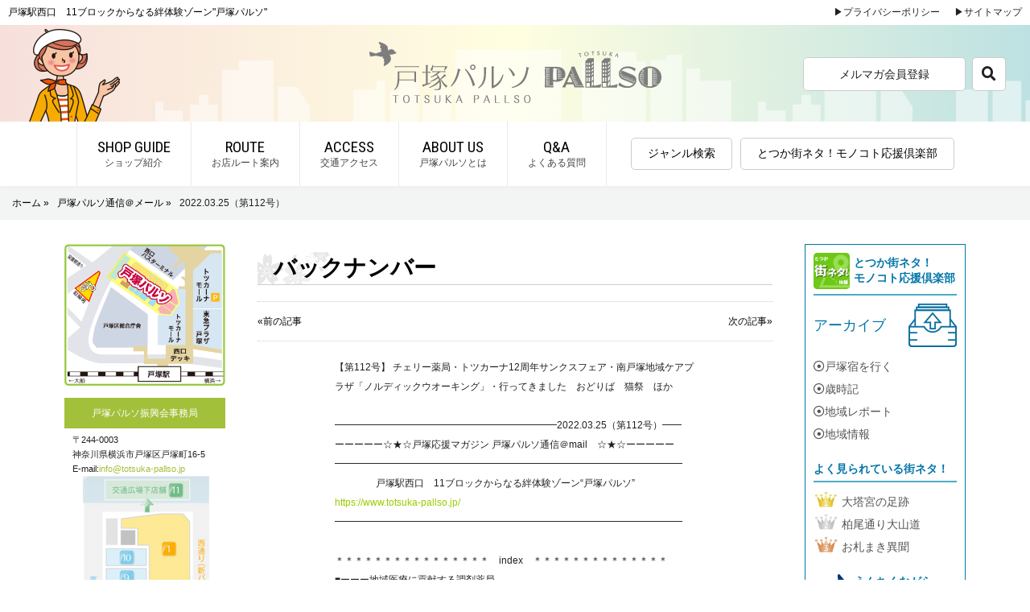

--- FILE ---
content_type: text/html
request_url: https://totsuka-pallso.jp/mailmagazine/back/112.html
body_size: 8438
content:
<!DOCTYPE html>
<!--[if lt IE 7 ]><html class="ie ie6" lang="ja"> <![endif]--> 
<!--[if IE 7 ]><html class="ie ie7" lang="ja"> <![endif]--> 
<!--[if IE 8 ]><html class="ie ie8" lang="ja"> <![endif]--> 
<!--[if IE 9 ]><html class="ie ie9" lang="ja"> <![endif]--> 
<!--[if (gt IE 9)|!(IE)]><!--> 
<html class="" lang="ja"><!-- InstanceBegin template="/Templates/template.dwt" codeOutsideHTMLIsLocked="false" --><head>
	<meta charset="UTF-8">
    <meta http-equiv="X-UA-Compatible" content="IE=edge">
    <!-- InstanceBeginEditable name="doctitle" -->
    <title>「戸塚パルソ通信＠メール」バックナンバー</title>
    <!-- InstanceEndEditable -->
	<!-- InstanceBeginEditable name="dockeywords" -->
    <meta name="Keywords" content="" />
<meta name="Description" content="「戸塚パルソ通信＠メール」は、戸塚パルソ通信のメールマガジン版。戸塚パルソと皆様との交流マガジンです。これからは戸塚パルソの情報がダイレクトに届きます。" />
<!-- InstanceEndEditable -->
<meta name="viewport" content="width=device-width" />
<link rel="stylesheet" href="../../style3.css">
<link rel="canonical" href="https://www.totsuka-pallso.jp/"> 
<link rel="shortcut icon" href="../../favicon.ico">
	
    <!--[if lt IE 9]>
<script src="../js/css3-mediaqueries.js"></script>
<![endif]-->  
	
    
    <!--[if lt IE 9]>
<script src="https://oss.maxcdn.com/html5shiv/3.7.2/html5shiv.min.js"></script>
<![endif]-->

<script src="../../respond.min.js"></script>

<!-- Global site tag (gtag.js) - Google Analytics -->
<script async src="https://www.googletagmanager.com/gtag/js?id=G-E8GXS71YFY"></script>
<script>
  window.dataLayer = window.dataLayer || [];
  function gtag(){dataLayer.push(arguments);}
  gtag('js', new Date());

  gtag('config', 'G-E8GXS71YFY');
</script>


<script src="https://ajax.googleapis.com/ajax/libs/jquery/3.4.1/jquery.min.js"></script>

<script type="text/javascript" src="../../js/pagetop.js"></script>
<script type="text/javascript" src="../../js/smartRollover.js"></script>
<script type="text/javascript" src="../../js/modal.js"></script>
<script type="text/javascript" src="../../js/share.js"></script>
<script type="text/javascript" src="../../js/scroll-navi.js"></script>

<link href="https://fonts.googleapis.com/earlyaccess/roundedmplus1c.css" rel="stylesheet" />
<link rel="stylesheet" href="https://use.fontawesome.com/releases/v5.8.1/css/all.css" integrity="sha384-50oBUHEmvpQ+1lW4y57PTFmhCaXp0ML5d60M1M7uH2+nqUivzIebhndOJK28anvf" crossorigin="anonymous">
<link href="https://fonts.googleapis.com/css?family=Roboto+Condensed" rel="stylesheet">
<link href="https://fonts.googleapis.com/icon?family=Material+Icons" rel="stylesheet">
<link rel="stylesheet" href="https://fonts.googleapis.com/css2?family=Material+Symbols+Outlined:opsz,wght,FILL,GRAD@20..48,100..700,0..1,-50..200" />
<!-- InstanceBeginEditable name="head" -->
<!-- InstanceEndEditable -->
</head> 

<body>
	<div id="wrapper">
		<div id="top_head">
			<!-- InstanceBeginEditable name="h1" -->
			<h1>バックナンバー</h1>
            <!-- InstanceEndEditable -->
            <div id="top_copy">戸塚駅西口　11ブロックからなる絆体験ゾーン"戸塚パルソ"</div>
            <ul id="head_navi">
            	<li><a href="../../privacy/index.html">▶プライバシーポリシー</a></li>
                <li><a href="../../sitemap/index.html">▶サイトマップ</a></li>
            </ul>
		</div>
    	<header>
			<div id="logo"><a href="../../index.html"><img src="../../images/head/logo_b2.png" alt="戸塚パルソ振興会(商店街)" id="pc_logo"><img src="../../images/head/logo_sp2.png" alt="戸塚パルソ振興会(商店街)" id="sp_logo"></a></div>
			<div class="headbtn" id="mail"><a href="../../mail/index.html">メルマガ会員登録</a></div>
			<div class="headbtn" id="search"><a href="../../search.html"><i class="fas fa-search"></i></a></div>
        </header>
		
		<div id="fixed">
		<div id="nav-drawer">
			<div class="cp_offcm01">
            <input id="nav-input" type="checkbox" class="nav-unshown">
            <label id="nav-open" for="nav-input"><span></span></label>
            <label class="nav-unshown" id="nav-close" for="nav-input"></label>
            <div id="nav-content">
				<ul id="pcmenu">
					<li><a href="../../shopshoukai/index.html">SHOP GUIDE<span>ショップ紹介</span></a></li>
					<li><a href="../../route/index.html">ROUTE<span>お店ルート案内</span></a></li>
					<li><a href="../../access/index.html">ACCESS<span>交通アクセス</span></a></li>
					<li><a href="../../pallsotowa/index.html">ABOUT US<span>戸塚パルソとは</span></a></li>
					<li><a href="../../question/index.html">Q&A<span>よくある質問</span></a></li>
					<li class="bd"><a href="../../genre/index.html">ジャンル検索</a></li>
					<li class="bd"><a href="../../machi-neta/index.html">とつか街ネタ！モノコト応援倶楽部</a></li>
                  </ul>
                <ul id="spmenu">
					<li class="ttl">店舗情報</li>
					<li><a href="../../shopshoukai/index.html">ショップ紹介</a></li>
					<li><a href="../../genre/index.html">ジャンル検索</a></li>
					<li class="ttl">戸塚パルソについて</li>
					<li><a href="../../pallsotowa/index.html">戸塚パルソとは</a></li>
					<li><a href="../../question/index.html">Ｑ＆Ａ</a></li>
					<li><a href="../../kameiten/index.html">加盟店募集</a></li>
					<li><a href="../../shinkoukai/index.html">社会貢献活動(年表)</a></li>
					<li><a href="../../event/index.html">イベント実績</a></li>
					<li><a href="../../event/index.html">地域レポート</a></li>
					<li class="ttl">特集</li>
					<li><a href="../../pallchan.html">パルちゃんプロフィール</a></li>
					<li><a href="../../news/index.html">おしゃべり大好き</a></li>
					<li><a href="../../kizuna/index.html">体験プロジェクト</a></li>
					<li><a href="../../kizuna/2011/result/1.html">開催風景日記</a></li>
					<li class="ttl">このサイトについて</li>
					<li><a href="../../privacy/index.html">プライバシーポリシー</a></li>
					<li><a href="../../link/index.html">関連リンク集</a></li>
					<li class="ttl">便利な情報</li>
					<li><a href="../../access/index.html">交通アクセス</a></li>
					<li><a href="../../communication/index.html">戸塚パルソ通信</a></li>
					<li><a href="../../coupon/index.html">クーポン</a></li>
					<li><a href="../../news/index.html">新着(バックナンバー)</a></li>
					<li><a href="../../route/index.html">お店ルート案内</a></li>
					<li><a href="../../archive/index.html">アーカイブ<br>（戸塚宿・歳時記・地域情報など）</a></li>
					<li class="ttl">お問い合わせ・募集</li>
					<li><a href="mailto:info@totsuka-pallso.jp">お問い合わせ</a></li>
					<li class="ttl">メールマガジンについて</li>
					<li><a href="../../mail/index.html">戸塚パルソ通信＠メール</a></li>
                    <li><a href="../../mailform/mail/index.html">会員登録</a></li>
                    <li><a href="../../mailform/mailstop/index.html">配信停止</a></li>
                    <li><a href="../index.html">メルマガ(バックナンバー)</a></li>
                    <li><a href="../../mail/kiyaku.html">利用規約</a></li>
					<li><a href="../../machi-neta/index.html">とつか街ネタ！モノコト応援倶楽部</a></li>
                  </ul>
            </div>
        </div>
		</div>
			<div class="nav-wrap">
			  <div class="scroll-nav">
				<ul>
				  <li class="fs14"><a href="../../shopshoukai/index.html">ショップ紹介</a></li>
					<li class="fs14"><a href="../../route/index.html">お店ルート案内</a></li>
					<li class="fs14"><a href="../../access/index.html">交通アクセス</a></li>
					<li class="fs14"><a href="../../pallsotowa/index.html">戸塚パルソとは</a></li>
					<li class="fs14"><a href="../../question/index.html">よくある質問</a></li>
					<li class="fs14"><a href="../../genre/index.html">ジャンル検索</a></li>
					<li class="fs14"><a href="../../machi-neta/index.html">とつか街ネタ！モノコト応援倶楽部</a></li>
				</ul>
			  </div>
			</div>
		</div>
		<!-- InstanceBeginEditable name="pankuzu" -->
        <div id="pankuzu">
        	<p class="home"><a href="../../index.html">ホーム &raquo;</a><a href="index.html">戸塚パルソ通信＠メール &raquo;</a>2022.03.25（第112号）</p>
        </div>
        <!-- InstanceEndEditable -->
        <div id="content">
			
        <div id="Lside">
        	<div id="Lmap">
				<a href="../../route/index.html"><img src="../../images/left_side/l_map.gif" id="map"></a>
            	<p id="map_title">戸塚パルソ振興会事務局</p>
            	<p id="map_txt">〒244-0003<br>神奈川県横浜市戸塚区戸塚町16-5<br>
            	E-mail:<a href="mailto:info@totsuka-pallso.jp">info@totsuka-pallso.jp</a></p>
            </div>
            <img src="../../images/left_side/l_guide.gif" id="guide">
        </div>
        
        <div id="main">
		<!-- InstanceBeginEditable name="template" -->
        	<h2 id="common_title">バックナンバー</h2>
            <div class="mail_box">
            	<div class="magazin_article">
                	<div class="prev"><a href="111.html">&laquo;前の記事</a></div>
                    <div class="next"><a href="113.html">次の記事&raquo;</a></div>
                </div>
                <p style="line-height:2em;margin-bottom: 40px">
                    【第112号】 チェリー薬局・トツカーナ12周年サンクスフェア・南戸塚地域ケアプラザ「ノルディックウオーキング」・行ってきました　おどりば　猫祭　ほか<br><br>



━━━━━━━━━━━━━━━━━━━━━━━2022.03.25（第112号）━━<br>

ーーーーー☆★☆戸塚応援マガジン 戸塚パルソ通信＠mail　☆★☆ーーーーー<br>

━━━━━━━━━━━━━━━━━━━━━━━━━━━━━━━━━━━━<br>

　　　　 戸塚駅西口　11ブロックからなる絆体験ゾーン“戸塚パルソ”<br>

<a href="https://www.totsuka-pallso.jp/">https://www.totsuka-pallso.jp/</a><br>

━━━━━━━━━━━━━━━━━━━━━━━━━━━━━━━━━━━━<br><br>

＊＊＊＊＊＊＊＊＊＊＊＊＊＊＊＊　index　＊＊＊＊＊＊＊＊＊＊＊＊＊＊<br>

■ーーー地域医療に貢献する調剤薬局<br>

　　　　チェリー薬局<br>

新着ニュース＆コラム<br>

■ーーー☆カフェ＆フラワーショップ たねや<br>

　　　　「スズランのガーデンアレンジ」レッスン<br>

■ーーー・パソルーム戸塚教室<br>

　　　　始めようパソコン・スマホ・タブレット<br>

■ーーー戸塚宿を行く（歴史探訪）<br>

　　　　・鎌倉権五郎と御霊神社（２）<br>

■ーーー歳時記・イベント紹介<br>

　　　　・戸塚カレンダー　2022年４月<br>

■ーーー地域情報<br>

　　　　・トツカーナ12周年サンクスフェア<br>

　　　　・南戸塚地域ケアプラザ「ノルディックウオーキング」<br>

　　　　・戸塚桜まつり・中止<br>

　　　　・戸塚区仏教会花まつり・中止<br>

■ーーー地域レポート<br>

　　　　・行ってきました　おどりば　猫祭<br>

■ーーーアーカイブ特別編・ウェブ散策<br>

　　　　・よく見られている記事　ランキングTOP3（2022年2月）<br>

■ーーーハマロードサポーター活動<br>



＊＊＊＊＊＊＊＊＊＊＊＊＊＊＊＊＊＊＊＊＊＊＊＊＊＊＊＊＊＊＊＊＊＊＊<br><br>



こんにちは！<br>

桜の蕾も膨らんで、柏尾川河畔の様子も気になるこの頃ですね。<br>

残念ながら、今年も桜まつりは中止です。<br>

新型コロナウイルス感染症第６波が縮小傾向で、まん延防止措置も解除になりました<br>

が、お花見に出かけるときは、感染防止対策をしっかり行い、次の波を抑えましょう。<br>



今回は、2022.02.22の「スーパー猫の日」の、踊場の様子もレポートしました。<br>

これを超えるのは、200年後！スーパーレアな日の様子をご覧ください。<br>



パルちゃんでした！<br>



≫パルちゃんプロフィールはこちら<br>

<a href="https://www.totsuka-pallso.jp/pallchan.html">https://www.totsuka-pallso.jp/pallchan.html</a><br><br>



──パルちゃんのおしゃべり大好き───────────────────<br>

■ーーー地域医療に貢献する調剤薬局<br>

　　　 チェリー薬局<br>

───────────────────────────────────<br>

チェリー薬局は、医療コンサルティング事業を通じて、地域医療の基盤づくりを<br>

支援し、より良い社会づくりを目指す、G＆Gホールディングスの調剤薬局です。<br>

↓クリックしてチェック！<br>

<a href="https://www.totsuka-pallso.jp/oshaberi/33_cherry.html">https://www.totsuka-pallso.jp/oshaberi/33_cherry.html</a><br><br>



──　パルソ速報　NEWS！──────────────────────<br>



☆カフェ＆フラワーショップ たねや<br>

　スズランのガーデンアレンジ<br>

<a href="https://www.totsuka-pallso.jp/news/info/2022/taneya_4.html">https://www.totsuka-pallso.jp/news/info/2022/taneya_4.html</a><br>

───────────────────────────────────<br>

☆パソルーム戸塚教室<br>

始めようパソコン・スマホ・タブレット<br>

<a href="https://www.totsuka-pallso.jp/news/info/2022/pasoroom_4.html">https://www.totsuka-pallso.jp/news/info/2022/pasoroom_4.html</a><br>

───────────────────────────────────<br><br>





──　戸塚宿を行く （歴史探訪）───────────────────<br>

ーーースーパーヒーローの元祖　鎌倉権五郎と御霊神社（２）<br>

───────────────────────────────────<br>

鎌倉権五郎を祀る神社を巡ります。<br>

↓クリックしてチェック！<br>

<a href="https://www.totsuka-pallso.jp/mailmagazine/yado/112.html">https://www.totsuka-pallso.jp/mailmagazine/yado/112.html</a><br><br>





──　戸塚カレンダー　───────────────────<br>

ーーー戸塚カレンダー　2022年4月<br>

───────────────────────────────────<br>

4月18日　発明の日<br>

続きはクリック↓<br>

<a href="https://www.totsuka-pallso.jp/mailmagazine/cal/64.html">https://www.totsuka-pallso.jp/mailmagazine/cal/64.html</a><br><br>



──　地域情報　───────────────────<br>

ーーー戸塚の春のお楽しみ　トツカーナ12周年サンクスフェア<br>

───────────────────────────────────<br>

3年ぶりに戸塚駅西口でショー＆抽選会が開催されます。<br>

続きはクリック↓<br>

<a href="https://www.totsuka-pallso.jp/mailmagazine/town/112.html">https://www.totsuka-pallso.jp/mailmagazine/town/112.html</a><br><br>



──　地域情報　───────────────────<br>

ーーー南戸塚地域ケアプラザ「ノルディックウオーキング」<br>

───────────────────────────────────<br>

肩甲骨の周りを動かすノルディックウオーキングで、肩こり予防・姿勢改善を。<br>

続きはクリック↓<br>

<a href="https://www.totsuka-pallso.jp/mailmagazine/town/112-2.html">https://www.totsuka-pallso.jp/mailmagazine/town/112-2.html</a><br><br>



──　地域情報　───────────────────<br>

ーーー令和四年も中止です　戸塚桜まつり<br>

───────────────────────────────────<br>

続きはクリック↓<br>

<a href="https://www.totsuka-pallso.jp/mailmagazine/town/112-3.html">https://www.totsuka-pallso.jp/mailmagazine/town/112-3.html</a><br><br>



──　地域情報　───────────────────<br>

ーーー戸塚区仏教会花まつり・中止<br>

───────────────────────────────────<br>

3年連続になります。<br>

続きはクリック↓<br>

<a href="https://www.totsuka-pallso.jp/mailmagazine/town/112-4.html">https://www.totsuka-pallso.jp/mailmagazine/town/112-4.html</a><br><br>



──　地域レポート　───────────────────<br>

ーーースーパー猫の日に行ってきました　おどりば　猫祭り<br>

───────────────────────────────────<br>

2022.02.22　２の文字だけが６つ並ぶ、「スーパー猫の日」に、<br>

「猫の踊り場」で知られる市営地下鉄踊場駅に行ってきました。<br>

続きはクリック↓<br>

<a href="https://www.totsuka-pallso.jp/mailmagazine/town/112-5.html">https://www.totsuka-pallso.jp/mailmagazine/town/112-5.html</a><br><br>



──　アーカイブ特別編　───────────────────<br>

ーーーとつか街ネタ！モノコト応援倶楽部<br>

　　　よく見られている記事　ランキングTOP3<br>

───────────────────────────────────<br>

2022年2月のTOP3発表です<br>

続きはクリック↓<br>

<a href="https://www.totsuka-pallso.jp/mailmagazine/archive/23.html">https://www.totsuka-pallso.jp/mailmagazine/archive/23.html</a><br><br>



 ──　広報　──────────────────────<br>

☆戸塚パルソ振興会<br>

【広報】<br>

街の美化運動の推進など、戸塚パルソ振興会が取り組む社会貢献活動についての報告です。<br>

<a href="https://www.totsuka-pallso.jp/shinkoukai/index.html">https://www.totsuka-pallso.jp/shinkoukai/index.html</a><br>

 ───────────────────────────────────<br><br>

 

──　トピックス　─────────────────────<br>

ーーー 戸塚パルソはインドアGoogleマップに対応しています！<br>

──────────────────────────────<br>

Googleマップの新機能、「インドアGoogleマップ」に、戸塚パルソは対応しています。<br>

建物内部の店や施設が詳しく表示され、フロアマップを探す手間がかかりません。<br>

（一部施設を除きます）スマートフォンでご利用下さい。<br><br>



──　トピックス　─────────────────────<br>

ーーー 新型コロナウイルス感染症情報<br>

──────────────────────────────<br>

・＜ヨコハマ経済新聞記事より＞新型コロナウイルス 関連情報まとめ<br>

https://www.hamakei.com/column/312/<br>

・国民の皆様へ　日本医師会からのメッセージ<br>

<a href="http://www.med.or.jp/people/info/people_info/009162.html" target="_blank">http://www.med.or.jp/people/info/people_info/009162.html</a><br><br>



ーーーーーーーーー☆★☆　戸塚パルソ通信＠mail　☆★☆ーーーーーーーーー<br>

☆発行者：戸塚パルソ振興会<br>

☆公式サイト<br>

<a href="https://www.totsuka-pallso.jp/">https://www.totsuka-pallso.jp/</a><br>

☆お問い合わせ先<br>

<a href="mailto:info@totsuka-pallso.jp">info@totsuka-pallso.jp</a><br>

※メールマガジンの内容へのお問い合わせは上記メールアドレスにお願いいたします。<br>

※本メールにこのままご返信いただいてもお答えできませんのでご了承ください。<br><br>



☆登録・解除<br>

<a href="https://www.totsuka-pallso.jp/mail/index.html">https://www.totsuka-pallso.jp/mail/index.html</a><br><br>



※本メールの掲載内容によって生じたいかなる不利益や損害も発行者は責任を<br>

負いません。<br>

━━━━━━━━━━━━━━━━━━━━━━━━━━━━━━━━━━━━




                </p>

       	      <div class="magazin_article">
                	<div class="prev"><a href="111.html">&laquo;前の記事</a></div>
                    <div class="next"><a href="113.html">次の記事&raquo;</a></div>
              </div>
            	
            
            	<p class="gotop"><a href="../../index.html"><img src="../../images/shop_guide/gotop.gif"></a></p>
                
            </div>
        <!-- InstanceEndEditable -->
            
        </div>
        
        <div id="Rside">
			<div class="mb10" id="R_archive">
				<div id="Larchive">
					<div class="machineta_title"><p class="subtitle"><a href="../../machi-neta/index.html">とつか街ネタ！<br>モノコト応援倶楽部</a></p></div>
					<p id="title" class="mb10"><a href="../../archive/index.html">アーカイブ</a></p>
					<ul class="mb20">
						<li><a href="../../archive/totsukajuku.html"><i class="far fa-dot-circle"></i>戸塚宿を行く</a></li>
						<li><a href="../../archive/saijiki.html"><i class="far fa-dot-circle"></i>歳時記</a></li>
						<li><a href="../../archive/town.html"><i class="far fa-dot-circle"></i>地域レポート</a></li>
						<li><a href="../../archive/town_info.html"><i class="far fa-dot-circle"></i>地域情報</a></li>
					</ul>
				</div>
				<div id="Rarchive">
					<p class="subtitle">よく見られている街ネタ！</p>
                    <div id="machineta_ranking" class="mb20">
                        <a href="../archive/69.html">
                            <ul>
                                <li class="ranking_1">大塔宮の足跡</li>
                                <li class="ranking_2">柏尾通り大山道</li>
                                <li class="ranking_3">お札まき異聞</li>
                            </ul>
                        </a>
                    </div>
                    <p class="subtitle totsuka_walk_title">うんちくながら<br>「とつか歩き！」</p>
                    <div id="totsuka_walk">
                        <a href="../../totsuka-walk/index.html">
                            <ul>
                                <li class="history fs14">神社仏閣·史跡系コース</li>
                                <li class="nature fs14">自然·公園系を満喫コース</li>
								<li class="tonarinoshichifukujin fs14">隣の七福神 散策コース</li>
                            </ul>
                        </a>
                    </div>
				</div>
			</div>
        	<ul class="mb10">
				<li class="bd"><a href="../../kizuna/index.html"><img src="../../images/right_side/kizuna.gif" alt="戸塚パルソ"絆"体験プロジェクト"></a></li>
				<li class="bd"><a href="../../communication/index.html"><img src="../../images/right_side/communication.gif" alt="戸塚パルソ通信"></a></li>
				<li class="bd"><a href="../../coupon/index.html"><img src="../../images/right_side/coupon.gif" alt="クーポン券"></a></li>
				<li class="bd"><a href="../../kameiten/index.html"><img src="../../images/right_side/store.gif" alt="加盟店募集"></a></li>
				<li class="bd"><a href="../town/20.html"><img src="../../images/right_side/bus.gif" alt="バス待合所"></a></li>
			</ul>
			<ul id="link" class="mb10">
                <li class="banner" id="tokyu"><a href="https://totsuka.tokyu-plaza.com/" target="_blank"><img src="../../images/right_side/r_tokyu.png" alt="TOKYU PLAZA"></a></li>
                <li class="banner"id="fm_totsuka" ><a href="http://www.fm-totsuka.com/" target="_blank"><img src="../../images/right_side/r_fm.png" alt="エフエムTOTSUKA 83.7"></a></li>
                <li class="banner" id="totsukana"><a href="http://totsukanamall.com/" target="_blank"><img src="../../images/right_side/r_totsukana.gif" alt="トツカーナモール"></a></li>
                <li class="banner" id="r_sakura"><a href="https://totsuka.hall-info.jp/" target="_blank"><img src="../../images/right_side/r_sakura2.gif" alt="戸塚区民文化センターさくらプラザ"></a></li>
				<li class="banner" id="r_asahi"><a href="http://asahi-street.com/" target="_blank"><img src="../../images/right_side/r_asahi2.jpg" alt="戸塚旭町通商店会"></a></li>
            </ul>
			<div id="Rmap"> <a href="../../route/index.html"><img src="../../images/left_side/l_map.gif" id="map"></a>
			  <p id="map_title">戸塚パルソ振興会事務局</p>
			  <p id="map_txt">〒244-0003<br>神奈川県横浜市戸塚区戸塚町16-5<br> E-mail:<a href="mailto:info@totsuka-pallso.jp">info@totsuka-pallso.jp</a></p>
			</div>
        </div>
        
        </div>
        
        
		<p id="page-top"><a href="#wrapper"><i class="fas fa-chevron-up"></i></a></p>
		
        <footer id="common-footer">
        	<div id="footer_cont">
                	<ul id="foot_list1">
                    	<li class="title1">店舗情報</li>
                        <li><a href="../../shopshoukai/index.html">ショップ紹介</a></li>
						<li><a href="../../genre/index.html">ジャンル検索</a></li>
                        <li class="title2">戸塚パルソについて</li>
                        <li><a href="../../pallsotowa/index.html">戸塚パルソとは</a></li>
                        <li><a href="../../question/index.html">Ｑ＆Ａ</a></li>
                        <li><a href="../../kameiten/index.html">加盟店募集</a></li>
                        <li><a href="../../shinkoukai/index.html">社会貢献活動(年表)</a></li>
                        <li><a href="../../event/index.html">イベント実績</a></li>
                        <li><a href="../../event/index.html">地域レポート</a></li>
              		</ul>
                    <ul id="foot_list2">
                    	<li class="title1">特集</li>
                        <li><a href="../../pallchan.html">パルちゃんプロフィール</a></li>
                        <li><a href="../../news/index.html">おしゃべり大好き</a></li>
                        <li><a href="../../kizuna/index.html">体験プロジェクト</a></li>
                        <li><a href="../../kizuna/2011/result/1.html">開催風景日記</a></li>
                        <li><a href="../../totsuka-walk/index.html">風景体験　とつか歩き！</a></li>
                        <li class="title2">このサイトについて</li>
                        <li><a href="../../privacy/index.html">プライバシーポリシー</a></li>
                        <li><a href="../../link/index.html">関連リンク集</a></li>
                    </ul>
                    <ul id="foot_list3">
                    	<li class="title1">便利な情報</li>
                        <li><a href="../../access/index.html">交通アクセス</a></li>
                        <li><a href="../../communication/index.html">戸塚パルソ通信</a></li>
                        <li><a href="../../coupon/index.html">クーポン</a></li>
                        <li><a href="../../news/index.html">新着(バックナンバー)</a></li>
                        <li><a href="../../route/index.html">お店ルート案内</a></li>
                        <li><a href="../../archive/index.html">アーカイブ<br>（戸塚宿・歳時記・地域情報など）</a></li>
                        <li class="title2">お問い合わせ・募集</li>
                        <li><a href="mailto:info@totsuka-pallso.jp">お問い合わせ</a></li>
                    </ul>
                    <ul id="foot_list4">
                        <li class="title1">メールマガジンについて</li>
                        <li><a href="../../mail/index.html">戸塚パルソ通信＠メール</a></li>
                        <li><a href="../../mailform/mail/index.html">会員登録</a></li>
                        <li><a href="../../mailform/mailstop/index.html">配信停止</a></li>
                        <li><a href="../index.html">メルマガ(バックナンバー)</a></li>
                        <li><a href="../../mail/kiyaku.html">利用規約</a></li>
						<li><a href="../../machi-neta/index.html">とつか街ネタ！モノコト応援倶楽部</a></li>
                        <li id="foot_logo"><img src="../../images/common/logo.png"></li>
                    </ul>
                </div>
        	<p id="copy">戸塚パルソ振興会　Copyright (c) totsuka pallso Promotion Association</p> 
        </footer>
        <div class="fixed_footer_menu">
            <ul class="flex_cont" style="justify-content: center">
                <li><a href="#" onclick="history.back();"><span class="material-symbols-outlined">arrow_back</span></a></li>
                <li><a href="#" onclick="history.forward();"><span class="material-symbols-outlined">arrow_forward</span></a></li>
                <li><a class="js-modal-open" href=""><span class="material-symbols-outlined">share</span></a></li>
                <li><a href="../../index.html"><span class="material-symbols-outlined">home</span></a></li>
            </ul>
        </div>
        <div class="modal js-modal">
                <div class="modal__bg js-modal-close"></div>
                <div class="modal__content">
                    <p class="sns_share_title">SNS SHARE</p>
                    <ul class="sns  flex_cont" style="justify-content: center;">
                      <li class="sns_list">
                        <a id="sns_tw" class="sns_link" href="" target="_blank">
                            <svg width="1200" height="1227" viewBox="0 0 1200 1227" fill="none" xmlns="http://www.w3.org/2000/svg">
							<path d="M714.163 519.284L1160.89 0H1055.03L667.137 450.887L357.328 0H0L468.492 681.821L0 1226.37H105.866L515.491 750.218L842.672 1226.37H1200L714.137 519.284H714.163ZM569.165 687.828L521.697 619.934L144.011 79.6944H306.615L611.412 515.685L658.88 583.579L1055.08 1150.3H892.476L569.165 687.854V687.828Z" fill="black"/>
							</svg>
                        </a>
                    </li>
                      <li class="sns_list">
                          <a id="sns_fb" class="sns_link" href="" target="_blank">
                              <svg id="a" xmlns="http://www.w3.org/2000/svg" viewBox="0 0 1024 1017.78"><path d="M1024,512C1024,229.23,794.77,0,512,0S0,229.23,0,512c0,255.55,187.23,467.37,432,505.78v-357.78h-130v-148h130v-112.8c0-128.32,76.44-199.2,193.39-199.2,56.02,0,114.61,10,114.61,10v126h-64.56c-63.6,0-83.44,39.47-83.44,79.96v96.04h142l-22.7,148h-119.3v357.78c244.77-38.41,432-250.22,432-505.78Z"/></svg>
                          </a>
                      </li>
                      <li class="sns_list" style="margin-right: 0">
                          <a id="sns_line" class="sns_link" href="" target="_blank">
                              <svg version="1.1" id="a" xmlns="http://www.w3.org/2000/svg" xmlns:xlink="http://www.w3.org/1999/xlink" x="0px" y="0px"
	 viewBox="0 0 320 320" style="enable-background:new 0 0 320 320;" xml:space="preserve">
<path d="M247.9,0H72.1C32.3,0,0,32.3,0,72.1v175.7C0,287.7,32.3,320,72.1,320h175.7c39.8,0,72.1-32.3,72.1-72.1V72.1
	C320,32.3,287.7,0,247.9,0z M243.8,198.2c-22.4,25.8-72.4,57.1-83.8,61.9c-11.4,4.8-9.7-3.1-9.2-5.8c0.3-1.6,1.5-9.1,1.5-9.1
	c0.3-2.7,0.7-7-0.3-9.7c-1.2-3-5.9-4.5-9.4-5.3c-51.3-6.8-89.2-42.6-89.2-85.4c0-47.7,47.9-86.6,106.7-86.6
	c58.8,0,106.7,38.8,106.7,86.6h0C266.7,164,259.3,181.2,243.8,198.2z M210.8,133.5v7.9h20.4c1.1,0,2,0.9,2,2v7.6c0,1.1-0.9,2-2,2
	h-20.4v7.9h20.4c1.1,0,2,0.9,2,2v7.6c0,1.1-0.9,2-2,2v0h-30c-1.1,0-2-0.9-2-2v0v-46.5v0c0-1.1,0.9-2,2-2h30c1.1,0,2,0.9,2,2v7.6
	c0,1.1-0.9,2-2,2H210.8z M120.3,160.8H99.9v-37c0-1.1-0.9-2-2-2h-7.6c-1.1,0-2,0.9-2,2v46.5v0c0,1.1,0.9,2,2,2h30h0c1.1,0,2-0.9,2-2
	v-7.6C122.3,161.8,121.4,160.8,120.3,160.8z M138.3,121.8h-7.6c-1.1,0-2,0.9-2,2v46.6c0,1.1,0.9,2,2,2h7.6c1.1,0,2-0.9,2-2v-46.6
	C140.4,122.8,139.5,121.8,138.3,121.8z M189.9,121.9L189.9,121.9l-7.6,0c-1.1,0-2,0.9-2,2v27.6l-21.3-28.8c0-0.1-0.1-0.1-0.2-0.2h0
	c0-0.1-0.1-0.1-0.1-0.1l0,0c0,0-0.1-0.1-0.1-0.1c0,0,0,0-0.1,0c0,0-0.1-0.1-0.1-0.1c0,0,0,0-0.1,0c0,0-0.1,0-0.1-0.1c0,0,0,0-0.1,0
	c0,0-0.1,0-0.1,0l-0.1,0c0,0-0.1,0-0.1,0c0,0,0,0-0.1,0c0,0-0.1,0-0.1,0c0,0-0.1,0-0.1,0c0,0-0.1,0-0.1,0s-0.1,0-0.1,0
	c0,0,0,0-0.1,0h-7.5c-1.1,0-2,0.9-2,2v46.6c0,1.1,0.9,2,2,2h7.6c1.1,0,2-0.9,2-2v-27.6l21.3,28.8c0.2,0.2,0.3,0.4,0.5,0.5l0,0
	c0,0,0.1,0,0.1,0.1c0,0,0,0,0.1,0c0,0,0.1,0,0.1,0.1c0,0,0.1,0,0.1,0c0,0,0,0,0.1,0c0.1,0,0.1,0,0.1,0h0c0.2,0,0.3,0.1,0.5,0.1h7.5
	c1.1,0,2-0.9,2-2v-46.6C191.9,122.8,191,121.9,189.9,121.9z"/>
</svg>
                          </a>
                      </li>
                    </ul>
                    <a class="js-modal-close" href=""><span class="material-symbols-outlined">close</span></a>
                </div><!--modal__inner-->
            </div><!--modal-->
    </div>
</body>
<!-- InstanceEnd --></html>
